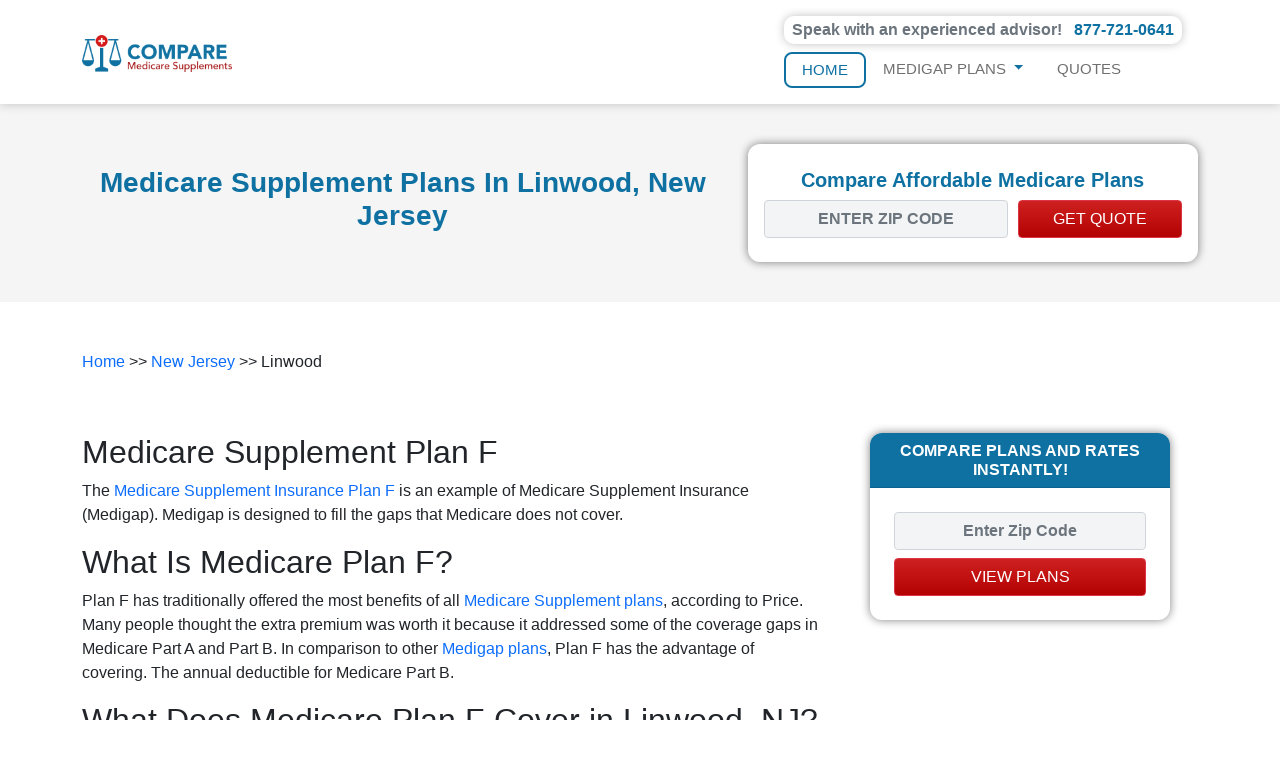

--- FILE ---
content_type: text/html; charset=UTF-8
request_url: http://comparemedicaresupplements.net/new-jersey/linwood/
body_size: 7802
content:
<!DOCTYPE html>
<html lang="en">
<head><meta charset="UTF-8"><meta content="IE=edge" http-equiv="X-UA-Compatible" /><meta name="viewport" content="width=device-width, initial-scale=1.0">
	<title>Compare Medicare Supplement Plans in Linwood, New Jersey</title>
	<meta name="description" content="Explore the best Medicare Supplement Plans. Get the coverage you need for the healthcare you deserve. Compare plans and save today.">
	<link href="/assets/img/icon.png" rel="shortcut icon" type="image/x-icon" />
	<link href="/assets/dist/css/bootstrap.min.css" rel="stylesheet" />
	<link href="/assets/dist/css/style.css" rel="stylesheet" />
	<link href="http://comparemedicaresupplements.net/new-jersey/linwood/" rel="canonical" /><!--- Start schema---><script type="application/ld+json">
{
"@context":"https://schema.org",
"@type":"WebPage",
"headline":"Medicare Supplement Plans in Linwood - Compare Medicare Supplement Plans",
"url":"http://comparemedicaresupplements.net/new-jersey/linwood/",
"about":
[
  {"@type": "thing", "name": "medicare", "sameAs": ["http://en.wikipedia.org/wiki/Medicare_(United_States)", "https://www.google.com/search?q=medicare&kgmid=/m/0fzh9"]},
  {"@type": "thing", "name": "premium", "sameAs": ["http://en.wikipedia.org/wiki/Insurance", "https://www.google.com/search?q=premium&kgmid=/m/03xks"]},
  {"@type": "thing", "name": "medigap", "sameAs": ["http://en.wikipedia.org/wiki/Medigap", "https://www.google.com/search?q=medigap&kgmid=/m/08xq4n"]},
  {"@type": "thing", "name": "health insurance", "sameAs": ["http://en.wikipedia.org/wiki/Health_insurance", "https://www.google.com/search?q=health+insurance&kgmid=/m/02gqxg"]},
  {"@type": "thing", "name": "medical insurance", "sameAs": ["http://en.wikipedia.org/wiki/Health_insurance", "https://www.google.com/search?q=medical+insurance&kgmid=/m/02gqxg"]},
  {"@type": "thing", "name": "Linwood, New Jersey", "sameAs": ["http://en.wikipedia.org/wiki/Linwood,_New_Jersey", "https://www.google.com/search?kgmid=/m/0206vpx"]},

{"@type": "thing", "name": "medicare beneficiaries", "sameAs": ["http://en.wikipedia.org/wiki/Medicare_(United_States)", "https://www.google.com/search?q=medicare+beneficiaries&kgmid=/m/0fzh9"]},
{"@type": "thing", "name": "health care costs", "sameAs": ["http://en.wikipedia.org/wiki/Health_care_prices_in_the_United_States", "https://www.google.com/search?q=health+care+costs&kgmid=/m/0bh8wv"]},
{"@type": "thing", "name": "insurance companies", "sameAs": ["http://en.wikipedia.org/wiki/Health_insurance", "https://www.google.com/search?q=insurance+companies&kgmid=/m/02gqxg"]},
{"@type": "thing", "name": "medicare supplement insurance", "sameAs": ["http://en.wikipedia.org/wiki/Medigap", "https://www.google.com/search?q=medicare+supplement+insurance&kgmid=/m/08xq4n"]},
{"@type": "thing", "name": "medicare plans", "sameAs": ["http://en.wikipedia.org/wiki/Medicare_(United_States)", "https://www.google.com/search?q=medicare+plans&kgmid=/m/0fzh9"]}
]
}
    </script><script type="application/ld+json">
          {
        "@context": "https://schema.org",
        "@type": "InsuranceAgency",
        "name": "New Jersey - Compare Medicare Supplement Plans",
        "description": "Medicare Supplement and Medicare Advantage plans.",
        "knowsabout":[
        "Medicare",
        "Medicare Supplement",
        "Medicare Advantage",
        "Medigap",
		"health insurance",
        "medicare supplement insurance",
        "insurance companies",
        "medicare beneficiaries",
        "health care costs",
        "medicare plans",
     "http://en.wikipedia.org/wiki/Medicare_(United_States)",
     "https://www.google.com/search?q=medicare&kgmid=/m/0fzh9",
     "http://en.wikipedia.org/wiki/Medigap",
     "https://www.google.com/search?q=medigap&kgmid=/m/08xq4n",
     "http://en.wikipedia.org/wiki/Health_insurance",
     "https://www.google.com/search?q=health+insurance&kgmid=/m/02gqxg",
     "https://www.google.com/search?q=medicare+beneficiaries&kgmid=/m/0fzh9"
 ],


        "areaServed": {
            "@type": "GeoCircle",
            "geoMidpoint": {
                "@type": "GeoCoordinates",
                "postalCode": "08221",
                "latitude": 39.3438373,
                "longitude": -74.6047748
            },
            "geoRadius": 1000

 },
        "containsplace":[{
        "@type": "City",
        "name": "Linwood New Jersey"
}]
}
    </script>
</head>
<body data-gr-ext-installed="" data-new-gr-c-s-check-loaded="14.1097.0"><header>
<nav class="navbar navbar-expand-lg navbar-light bg-light py-3"><div class="container"><a class="navbar-brand" href="/"><img alt="Logo" class="d-inline-block align-text-top" src="/assets/img/logo.png" /> </a><button aria-controls="navbarSupportedContent" aria-expanded="false" aria-label="Toggle navigation" class="navbar-toggler" data-bs-target="#navbarSupportedContent" data-bs-toggle="collapse" type="button"><span class="navbar-toggler-icon"></span></button><div class="collapse navbar-collapse" id="navbarSupportedContent"><div class="d-flex flex-column ms-auto mb-2 mb-lg-0"><div class="text-lg-end text-center my-lg-0 mt-3"><p class="m-0 text-muted speak me-sm-3 me-0">Speak with an experienced advisor! <a class="ms-2 text-primary" href="tel:877-721-0641">877-721-0641</a></p>
</div>

<ul class="navbar-nav mt-2"><li class="nav-item"><a aria-current="page" class="nav-link active" href="https://comparemedicaresupplements.net/">Home</a></li>
<li class="nav-item dropdown"><a aria-expanded="false" class="nav-link dropdown-toggle" data-bs-toggle="dropdown" href="#" id="navbarDropdown" role="button">Medigap plans </a>
<ul aria-labelledby="navbarDropdown" class="dropdown-menu">
<li><a class="dropdown-item" href="/medicare-supplement-plans/">Medicare Supplement (Medigap)</a></li>
<li><a class="dropdown-item" href="/original-medicare/">Original Medicare</a></li>
<li><a class="dropdown-item" href="/medigap-plan-b/">Medicare Supplement Plan B</a></li>
<li><a class="dropdown-item" href="/medigap-plan-c/">Medicare Supplement Plan C</a></li>
<li><a class="dropdown-item" href="/medigap-plan-d/">Medicare Supplement Plan D</a></li>
<li><a class="dropdown-item" href="/medigap-plan-f/">Medicare Supplement Plan F</a></li>
<li><a class="dropdown-item" href="/medigap-plan-g/">Medicare Supplement Plan G</a></li>
<li><a class="dropdown-item" href="/medigap-plan-k/">Medicare Supplement Plan K</a></li>
<li><a class="dropdown-item" href="/medigap-plan-l/">Medicare Supplement Plan L</a></li>
<li><a class="dropdown-item" href="/medigap-plan-m/">Medicare Supplement Plan M</a></li>
<li><a class="dropdown-item" href="/medigap-plan-n/">Medicare Supplement Plan N</a></li>
</ul>
</li>
<li class="nav-item"><a class="nav-link" href="/compare-quotes/">Quotes</a></li>
</ul>
</div>
</div>
</div>
</nav>
</header><main>
<section class="text-box bg-light"><div class="container"><div class="row align-items-center"><div class="col-md-7">
<h2 class="text-primary text-capitalize text-center sub-title">Medicare Supplement Plans in Linwood, New Jersey</h2>
</div>

<div class="col-md-5"><div class="card iz-card mx-auto mt-md-0 mt-3"><div class="card-body py-4">
<h6 class="d-title text-center text-primary">Compare Affordable Medicare Plans</h6>

<form action="/compare-quotes/" class="inline-form d-flex" method="POST"><div class="form-group"><input class="form-control text-center" name="zipcode" placeholder="ENTER ZIP CODE" type="text" /></div>
<button class="btn btn-danger" type="submit">GET QUOTE</button></form>
</div>
</div>
</div>
</div>
</div>
</section>
<!-- Begin Breadcrumbs -->
<div class="container pt-5">
<nav><a href="/">Home</a> >> <a href="/new-jersey/">New Jersey</a> >> Linwood</nav>
</div>
<!-- End Breadcrumbs -->

<section class="functions"><div class="container py-4"><div class="row"><div class="col-lg-8 order-2 order-lg-1">
<h2>Medicare Supplement Plan F</h2>

<p>The <a href="/medigap-plan-f/">Medicare Supplement Insurance Plan F</a> is an example of Medicare Supplement Insurance (Medigap). Medigap is designed to fill the gaps that Medicare does not cover.</p>

<h2>What Is Medicare Plan F?</h2>

<p>Plan F has traditionally offered the most benefits of all <a href="/medicare-supplement-plans/">Medicare Supplement plans</a>, according to Price. Many people thought the extra premium was worth it because it addressed some of the coverage gaps in Medicare Part A and Part B. In comparison to other <a href="/original-medicare/">Medigap plans</a>, Plan F has the advantage of covering. The annual deductible for Medicare Part B.</p>

<h2>What Does Medicare Plan F Cover in Linwood, NJ?</h2>

<p>The following benefits are included in Plan F regardless of the insurance provider you choose:</p>

<ul><li>After Medicare benefits are exhausted, Part A coinsurance and hospital costs can be incurred for up to 365 days more</li>
<li>Deductible for Part A</li>
<li>Copayments or coinsurance for hospice care in Part A</li>
<li>Copayment or coinsurance under Part B</li>
<li>Deductible for Part B</li>
<li>Excess charges under Part B (for providers who charge more than Medicare allows)</li>
<li>Care coinsurance in skilled nursing facilities</li>
<li>Three pints of blood transfusion</li>
<li>Emergency coverage for foreign travel (maximum $50,000, after $250 deductible)</li>
</ul>

<h2>What is the cost of Medicare Plan F?</h2>

<p>The average monthly premium for Plan F enrollment is around $230, and the range is between $150 and $400. Your personal factors and the provider you choose will all affect that number.</p>

<p>The annual deductible for Plan F is $2,490 if you select the high-deductible option.</p>

<h2>Medicare Supplement Plan G</h2>

<p>One of the most popular Medigap plans available to Medicare beneficiaries is <a href="/medigap-plan-g/">Medicare Supplemental Plan G</a>. While it does not cover the Part B deductible, Medicare Supplement G offers the most coverage for a low deductible. Beneficiaries would normally pay these covered costs out of pocket.</p>

<h2>Medicare Plan G: What is it?</h2>

<p>According to the Centers for Medicare and Medicaid Services, Medicare Supplement Insurance, or <a href="/medicare-supplement-plans/">Medigap</a>, is a separate health insurance policy sold by private companies to cover healthcare costs not covered by Original Medicare. A majority, but not all, of the costs associated with medical services and supplies are covered by original <a href="/original-medicare/">Medicare</a>.</p>

<h2>How does Medicare Supplement Plan G work in Linwood, New Jersey?</h2>

<p>You can reduce your out-of-pocket costs with Medigap Plan G. It offers the following benefits:</p>

<ul><li>Medicare Part A deductible coverage is 100%</li>
<li>There is no copayment or coinsurance for hospice care</li>
<li>Travel emergency benefits for foreign travel</li>
<li>Medicare Part B excess charges are covered 100%</li>
<li>No matter how sick you are, your policy will be renewable</li>
</ul>

<p>Only Medicare Part B deductibles are not covered by Medicare Supplement Plan G.</p>

<h2>What is the cost of Medicare Plan G?</h2>

<p>On average, 65-year-olds pay $145 a month for Medicare Plan G. The cost of Medicare Supplement policies varies depending on the insurer. A lot of factors determine your exact price for Plan G, such as your location, your health, your age and your gender. To get the best Medicare rate, you should compare rates among different Medicare providers.</p>

<h2>Medicare Supplement Plan K</h2>

<p>Plan K provides coverage at more than 90% of doctors&#39; offices and hospitals nationwide. <a href="/medigap-plan-k/">Medigap Plan K</a> offers limited coverage compared to other Medicare Supplement plans. You can save money on healthcare throughout the year by taking advantage of this plan&#39;s supplemental coverage.</p>

<h2>How does Medicare Supplement Plan K work in Linwood, NJ</h2>

<p>The <a href="/medicare-supplement-plans/">Medigap Plan</a> K is standardized by federal law. As a result, Medicare Supplement Plan K offers the same benefits regardless of the carrier or location. Premium costs and company ratings are the only differences between carriers.</p>

<p>Medicare Supplement Plan K reduces your cost-sharing obligations when combined with Original Medicare (Medicare Part A and Medicare Part B). In the same way as all Medicare Supplement plans, Medicare Supplement Plan K pays some of the costs that Original <a href="/original-medicare/">Medicare</a> does not cover.</p>

<h2>Benefits of Medicare Supplement Plan K</h2>

<p>Medical costs for seniors are not covered by original Medicare at 100%. By enrolling in a Medicare Supplement plan, you can reduce the remaining costs you will be responsible for out-of-pocket.</p>

<p>Several benefits make Medicare Supplement Plan K appealing to enrollees, including the ability to lower their medical costs. A few of these benefits are:</p>

<ul><li>Coinsurance for Medicare Part A hospitals is 100%</li>
<li>Preventive care coinsurance for Medicare Part B is 100%</li>
<li>Coinsurance of 50% for Medicare Part B</li>
<li>A 50% discount on 3 pints of blood</li>
<li>Coinsurance for hospice is 50%</li>
<li>The coinsurance for skilled nursing care is 50%</li>
<li>Deductible for Medicare Part A is 50%</li>
</ul>

<h2>What is the cost of Medicare Supplement Plan K?</h2>

<p>In addition to location and age, Medicare Supplement Plan K premiums vary. The national premium for this plan is between $40 and $100 per month.</p>

<p>Plan K has a cap on out-of-pocket expenses, like Medicare Supplement Plan L. In 2026, Plan K&#39;s maximum out-of-pocket expense is $6,940. In the event that your Medicare-covered costs exceed this amount, Medicare Supplement Plan K pays 100% of the remaining expenses.</p>

<h2>Medicare Supplement Plan L</h2>

<p>The <a href="/medigap-plan-l/">Medicare Supplement Plan L</a> is a cost-sharing plan that covers a percentage of your out-of-pocket costs and you pay the rest.  Similarly to other Medigap plans, Plan L doesn&#39;t cover prescription drugs, vision, or dental coverage. In other words, it complements the benefits you already receive from Original Medicare by filling in the gaps.</p>

<h2>How does Medicare Supplement Plan L work in Linwood, New Jersey</h2>

<p>In <a href="/medicare-supplement-plans/">Medicare Supplement Plan</a> L, seniors receive cost-sharing benefits through private healthcare providers. Medicare Supplement Plan L provides secondary coverage to Original Medicare at a low monthly premium.</p>

<p>No matter what carrier your plan is through, you can receive care at any doctor or hospital that accepts Original Medicare. Additionally, referrals are not required for specialist appointments.</p>

<p>Though Medigap Plan L offers seniors a lot of savings over Original <a href="/original-medicare/">Medicare</a> alone in the long run, it isn&#39;t the most comprehensive plan. You can still take advantage of plenty of healthcare benefits.</p>

<h2>What is covered by Medicare Supplement Plan L?</h2>

<p>The Medigap Plan L covers 100% of the following expenses:</p>

<ul><li>After Original Medicare benefits are exhausted, Medicare Part A coinsurance and hospital costs are covered for one year</li>
</ul>

<p>75 percent of the costs of the following are covered by Medigap Plan L:</p>

<ul><li>Coinsurance or copayment for hospice care under Medicare Part A</li>
<li>Deductible for Medicare Part A</li>
<li>Coinsurance or copayment for Medicare Part B</li>
<li>The first three pints of blood used in a medical procedure</li>
<li>Coinsurance for skilled nursing facility care</li>
</ul>

<h2>Medigap Plan L Doesn&#39;t Cover?</h2>

<p>Medigap Plan L isn&#39;t the most comprehensive plan on the market, as we&#39;ve already mentioned. Plan L does not cover many benefits that other plans do. Here are some examples:</p>

<ul><li>Getting dental or vision care</li>
<li>Outside the United States, emergency care</li>
<li>Care for the elderly</li>
<li>The Part B deductible for Medicare</li>
<li>Excess charges under Medicare Part B</li>
<li>Costs associated with prescription drugs</li>
<li>Nursing on a private basis</li>
</ul>

<h2>Costs of Medicare Supplement Plan L</h2>

<p>Medigap Plan L policies include an out-of-pocket limit, unlike most other Medicare Supplement policies. Once you have spent $3,110 (in 2021) on Original Medicare out-of-pocket costs and paid your Medicare Part B deductible ($226 in 2026), the Medicare Supplement insurance plan may cover 100% of the costs of Original Medicare that it is required to cover, for the remainder of the year.</p>

<h2>Medicare Supplement Plan M</h2>

<p>Those traveling abroad can benefit from <a href="/medigap-plan-m/">Medigap Plan M</a>. Medicare Supplement Plan M may be the right choice for you if you want healthcare benefits that are affordable but available when you need them. Find out if you can benefit from this option by exploring these benefits.</p>

<h2>How does Medicare Plan M work in?</h2>

<p>A Medigap plan that offers important healthcare benefits at a low monthly premium is <a href="/medicare-supplement-plans/">Medicare Supplement Plan</a> M. Despite the low monthly premium, you&#39;ll be responsible for paying out-of-pocket for healthcare services. In addition to this, you will be responsible for 50% of your Medicare Part A deductible.</p>

<p>Medigap is a private insurance plan, unlike Original <a href="/original-medicare/">Medicare</a> (Medicare Part A and Part B), which is administered by the federal government. You can choose from 12 different Medicare Supplement plans, and the best coverage depends on your budget and healthcare needs.</p>

<h2>Benefits of Medicare Supplement Plan M</h2>

<p>Medicare Supplement Plan M can be a great choice for those who like to keep their monthly costs low. Plans M Medicare Supplements help cover out-of-pocket costs left over from Original Medicare alone. Copayments, coinsurance, foreign travel emergency care, and your first three pints of blood are included in these costs.</p>

<p>There are a number of people who can benefit from Medicare Supplement Plan M, including:</p>

<ul><li>Looking for a lower monthly insurance premium</li>
<li>Pay 50% of their hospital deductible</li>
<li>Traveling abroad is sometimes necessary</li>
</ul>

<h2>What is the cost of Medicare Plan M?</h2>

<p>Medigap Plan M typically costs between $120-$200 per month. Medigap premiums are lower due to cost-sharing. Your monthly premium rates, however, are determined by a number of factors, including your location.</p>

<h2>Medicare Supplement Plan N</h2>

<p>The <a href="/medigap-plan-n/">Medicare Plan N</a> covers out-of-pocket expenses not covered by Medicare Parts A and B. Medicare Plan N offers nearly the same benefits as Medigap Plans C and F (which are not available to new enrollees), but has lower premiums. Many people find it attractive because of this.</p>

<h2>How does Medicare Supplement Plan N work in Linwood, New Jersey?</h2>

<p>In most states throughout the country, <a href="/medicare-supplement-plans/">Medicare Supplement Plan</a> N is a standardized Medicare Supplement insurance plan. Unlike Original Medicare, Plan N helps cover certain costs left by Original Medicare that would otherwise be your responsibility. Unlike Original Medicare, this plan allows you to have the same great health coverage at a fraction of the cost since it covers most of the financial responsibilities.</p>

<p>Enrollment in Medigap Plan N has increased annually since its introduction. This plan is one of the most comprehensive Medigap plans available to new <a href="/original-medicare/">Medicare</a> beneficiaries, so its popularity is not surprising.</p>

<h2>Medicare Supplement Plan N: What Does It Cover?</h2>

<p>Medigap Plan N is similar in many ways to Medicare Supplement Plan G.</p>

<p>Among these benefits are:</p>

<ul><li>Coinsurance under Medicare Part A</li>
<li>Deductible for Medicare Part A</li>
<li>Medical care for foreign travelers</li>
<li>You are responsible for $20 copayments for doctor office visits and $50 copayments for emergency room visits if you are not admitted to the hospital.</li>
</ul>

<p>Medicare Supplement Plan N does not cover excess charges for Medicare Part B if you live or receive care in a state that allows them. The majority of doctors accept Medicare assignment, so excess charges are rare.</p>

<h2>In 2026, how much will Medicare Supplement Plan N cost?</h2>

<p>Medicare Supplement Plan N will cost around $120-$180 per month in 2026. It is important to note, however, that premium costs are determined by many factors. There is a difference in premiums between ZIP codes. In some areas, Medigap Plan N can cost as much as $400 per month; in others, it can cost as little as $70 per month.</p>

<h3>City information for Linwood, New Jersey</h3>

<p>Linwood is a city in Atlantic County, New Jersey, United States. As of the 2010 United States Census, the city's population was 7,092, reflecting a decline of 80 from the 7,172 counted in the 2000 Census, which had in turn increased by 306 from the 6,866 counted in the 1990 Census.</p>

<p><a href="https://www.google.com/travel/things-to-do?g2lb=2502548,2503771,2503781,2503971,4258168,4270442,4284970,4291517,4306835,4308227,4401769,4429192,4597339,4640247,4649665,4680677,4718357,4722435,4722900,4723331,4733968&hl=en-BD&gl=bd&ssta=1&dest_mid=/m/0206vpx&dest_state_type=main&dest_src=ts&q=Linwood,%09New+Jersey&sa=X&ved=2ahUKEwjC1d-JlY73AhVnyjgGHeSEBPkQuL0BegQIGxAa" target="_blank">Things to do</a></p>

<p><a href="https://www.google.com/maps/place/Linwood,+NJ+08221,+USA/@39.3438373,-74.6047748,13z/data=!3m1!4b1!4m5!3m4!1s0x89c0e7e453f7b5ad:0xfa2c204ad71a1c29!8m2!3d39.3398382!4d-74.5751557" target="_blank">Google map</a></p>
</div>

<div class="col-lg-4 order-1 order-lg-2 d-none d-lg-block"><div class="card z-card f-card mx-auto mb-5" id="floating-card"><div class="card-header px-4 bg-primary">
<h6 class="d-title text-white text-center m-0">COMPARE PLANS AND RATES INSTANTLY!</h6>
</div>

<div class="card-body p-4">
<form action="/compare-quotes/" method="POST"><div class="form-group"><input class="form-control text-center" name="zipcode" placeholder="Enter Zip Code" type="text" /></div>
<button class="btn btn-danger mt-2 w-100">VIEW PLANS</button></form>
</div>
</div>
</div>
</div>
</div>
</section>
</main> <footer class="bg-dark text-white text-center"><div class="container"><div class="col-md-10 mx-auto"><p class="m-0">Copyright © 2023 comparemedicaresupplements.net - All rights reserved.</p>

<ul class="f-nav"><li><a href="#">Compare Quotes</a></li>
<li><a href="#">About</a></li>
<li><a href="#">Contact</a></li>
</ul>

<p class="m-0"><small>This site provides the insurance information and quotes. Each rate shown is a quote based on information by the carrier. No portion of comparemedicaresupplements.net may be copied, published, or distributed in any manner for any purpose without prior written authorization of owner.</small></p>
</div>
</div>
</footer><div class="fixed-top bg-white py-3" style="display: block;"><div class="container"><div class="col-md-8 mx-auto">
<form action="/compare-quotes/" class="inline-form d-flex" method="POST"><div class="form-group"><input class="form-control text-center fw-bold" name="zipcode" placeholder="ENTER ZIP CODE" type="text" /></div>
<button class="btn btn-danger" type="submit">GET QUOTE</button></form>
</div>
</div>
</div>
<grammarly-desktop-integration data-grammarly-shadow-root="true"></grammarly-desktop-integration><script defer src="https://static.cloudflareinsights.com/beacon.min.js/vcd15cbe7772f49c399c6a5babf22c1241717689176015" integrity="sha512-ZpsOmlRQV6y907TI0dKBHq9Md29nnaEIPlkf84rnaERnq6zvWvPUqr2ft8M1aS28oN72PdrCzSjY4U6VaAw1EQ==" data-cf-beacon='{"version":"2024.11.0","token":"67b84bdcf4254ac083a570446bfd0e26","r":1,"server_timing":{"name":{"cfCacheStatus":true,"cfEdge":true,"cfExtPri":true,"cfL4":true,"cfOrigin":true,"cfSpeedBrain":true},"location_startswith":null}}' crossorigin="anonymous"></script>
</body>
<script src="/assets/dist/js/bootstrap.bundle.min.js"></script><script src="/assets/dist/js/jquery.min.js"></script><script>
    $(document).scroll(function () {
      var scrollTop = $(this).scrollTop();
      var topDistance = $('#floating-card').offset().top;
      // var card = document.getElementById('floating-card').scrollHeight;
      // var menu = $(this).scrollTop();
      console.log(topDistance);
      if (topDistance + 100 < scrollTop) {
        $('.fixed-top').addClass('show-fix');
      } else {
        $('.fixed-top').removeClass('show-fix');
      }
    });

</script>
<a title="GDPR-compliant Web Analytics" href="https://clicky.com/101398743"><img alt="Clicky" src="//static.getclicky.com/media/links/badge.gif" border="0" /></a>
<script async src="//static.getclicky.com/101398743.js"></script>
<noscript><p><img alt="Clicky" width="1" height="1" src="//in.getclicky.com/101398743ns.gif" /></p></noscript>
</html>


--- FILE ---
content_type: text/css
request_url: http://comparemedicaresupplements.net/assets/dist/css/style.css
body_size: 1492
content:
/* @font-face {
    font-family: 'Helvetica-Neue';
    src: url(../../fonts/FreeSans.ttf);
}
@font-face {
    font-family: 'Helvetica-Neue';
    src: url(../../fonts/FreeSansBold.ttf);
}
@font-face {
    font-family: 'Helvetica-Neue';
    src: url(../../fonts/Pragmatica-ExtraLight.woff);
}
@font-face {
    font-family: 'Helvetica-Neue';
    src: url(../../fonts/FreeSansBold.ttf);
} */
body{
    font-family: Helvetica, sans-serif
}
.navbar-light{
    background-color: #fff !important;
}
.navbar{
    box-shadow: 0 0 10px #c0c0c0;
}

.navbar-brand img{
    width: 150px;
}
.text-primary{
    color: #0E71A2 !important;
}

.nav-link{
    text-transform: uppercase;
    color: #707070 !important;
    font-size: 15px !important;
}
.dropdown-toggle::after{
    color: #0E71A2;
}
.navbar-expand-lg .navbar-nav .nav-link{
    padding: 0.30rem 1rem 0.30rem 1rem;
}
.navbar-light .navbar-nav .nav-link:focus, .navbar-light .navbar-nav .nav-link:hover,
.nav-link.active{
    color: #0E71A2 !important;
}

.nav-link.active{
    border: 2px solid #0E71A2 ;
    border-radius: 8px;
    -webkit-border-radius: 8px;
    -moz-border-radius: 8px;
    -ms-border-radius: 8px;
    -o-border-radius: 8px;
}

.nav-link{
    border: 1px solid transparent;
}
a{
    text-decoration: none;
}
.speak{
    font-size: 16px;
    font-weight: 600;
    box-shadow: 0 0 10px #c0c0c0;
    display: inline-block;
    padding: 2px 8px;
    border-radius: 10px;
    -webkit-border-radius: 10px;
    -moz-border-radius: 10px;
    -ms-border-radius: 10px;
    -o-border-radius: 10px;
}

.ch-dark{
    background-color: #0E71A2;
}

.btn-danger{
    background: linear-gradient(#CF2121,#B40202);
}
.card{
    border: none !important;
}
.card.w300{
    width: 300px !important;
}

.card .form-control{
    background-color: #F3F4F5 !important;
    font-weight: 600;
}

.hero{
    background: url(../../img/hero1.png), no-repeat;
    background-size: cover;
    background-position: left;
    padding-top: 100px;
}

.hero .bg-trans{
    padding: 100px 0;
    background: linear-gradient(#00000000,#000000);
}
.hero h1{
    font-weight: 900;
}
.card{
    box-shadow: 0 0 10px #0000007e;
}
.card-header h6{
    font-size: 16px;
}

section.bg-light{
    background-color: #F5F5F5 !important;
}
section.sponsors{
    padding: 50px 0;
}
.sub-title{
    font-size: 28px;
    color: #115D91;
    font-weight: 900;
}
.sponsors img{
    width: 400px;
}

.learn{
    padding: 50px 0;
}

.circle{
    width: 300px;
    margin: 20px;
    margin-bottom: 50px;
    float: right;
}

.d-title{
    font-size: 18px;
    font-weight: 600;
}

.card{
    overflow: hidden;
    border-radius: 12px !important;
    -webkit-border-radius: 12px !important;
    -moz-border-radius: 12px !important;
    -ms-border-radius: 12px !important;
    -o-border-radius: 12px !important;
}

.card-header h6{
    font-weight: 600;
}
.iz-card .d-title{
    font-size: 20px;
}
.text-orange{
    font-weight: 600;
    color: #F87C01;
}
.description>p{
    overflow: hidden;
}

.quote{
    padding: 50px 0;
}

.text-box{
    padding: 40px 0;
}
.iz-card{
    max-width: 450px;
}
.inline-form .form-group{
    width: 60%;
}
.inline-form .btn{
    margin-left: 10px;
    width: 40%;
}
.fixed-top{
    box-shadow: 0 0 10px #0000007e;
    display: none !important;
}
.iz-card .btn{
    white-space: nowrap;
}
footer.bg-dark{
    background-color: #2A2A2A !important;
    padding: 50px 0;
}

.functions{
    padding: 35px 0;
}
.f-nav{
    margin: 20px 0;
}
.f-nav li{
    list-style-type: none;
    display: inline-block;
}

.f-nav a{
    display: inline-block;
    color: #fff;
    font-size: 17px;
    font-weight: 500;
    padding: 0 20px;
    border-right: 1px solid #c0c0c0;
    line-height: 18px;
}
.bg-primary{
    background-color: #0E71A2 !important;
}
.card.z-card{
    max-width: 300px;
}
.f-nav li:last-child a{
    border-right: none;
}
footer small{
    font-size: 0.80rem ;
}
.f-card{
    position: sticky;
    top: 10px;
}
/* Responsiveness */
@media (min-width: 1300px) {
    .nav-link{
        font-size: 16px !important;
    }
}

@media (max-width: 992px) {
    .show-fix{
        display: block !important;
        transition: ease-in-out 0.5s;
        -webkit-transition: ease-in-out 0.5s;
        -moz-transition: ease-in-out 0.5s;
        -ms-transition: ease-in-out 0.5s;
        -o-transition: ease-in-out 0.5s;
}
    .inline-form{
        flex-direction: column !important;
    }
    .inline-form .form-group,.inline-form .btn{
        margin-left: 0;
        width: 100%;
    }

    .inline-form .btn{
        margin-top: 10px;
    }
}
@media (max-width: 768px) {
    .circle{
        width: 280px;
        margin: auto;
        margin-bottom: 20px;
        float: none;
        display: block;
    }
    
}
@media (max-width: 560px) {
    .z-card.w300{
        width: 280px !important;
        margin: 0 auto;
    }

    .hero h1{
        text-align: center;
        font-size: 34px !important;
    }
    .sponsors h2{
        font-size: 24px;
    }

    .sponsors img{
        width: 280px;
    }
    .f-nav li{
        display: block;
    }
    .f-nav a{
        display: block;
        padding: 15px 0;
        border: 0;
        border-bottom: 1px solid #c0c0c0;
    }
    .f-nav li:last-child a{
        border-bottom: 0;
    }
}

